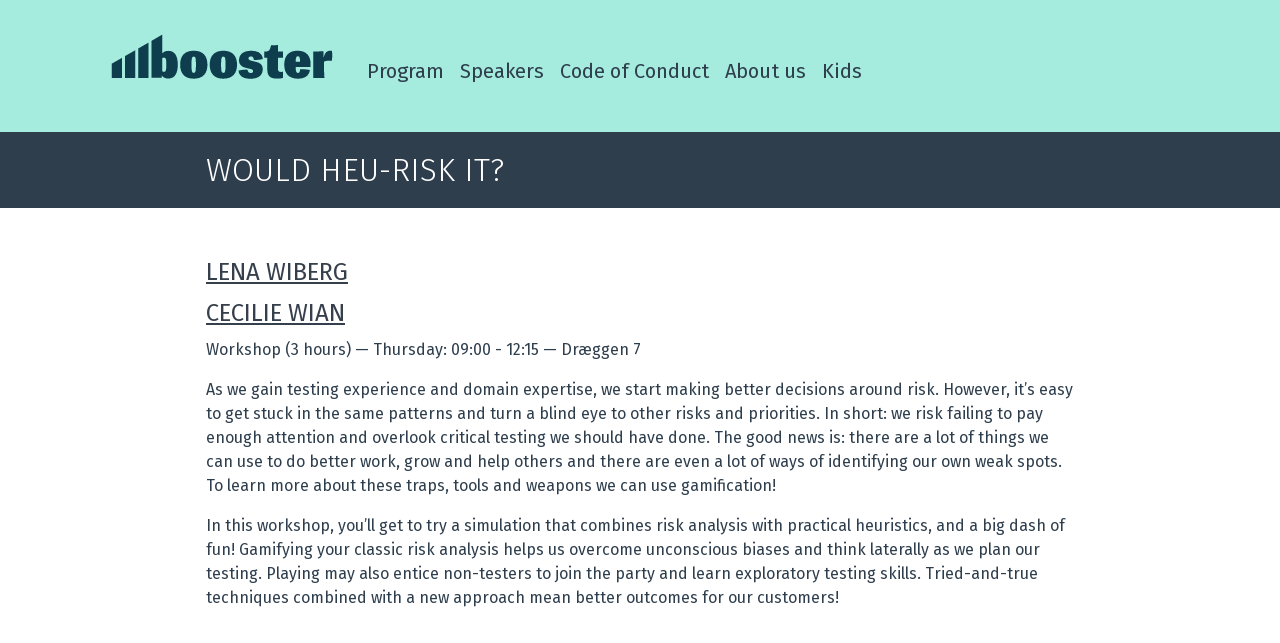

--- FILE ---
content_type: text/html
request_url: http://2022.boosterconf.no/talk/135-would-heu-risk-it/
body_size: 4332
content:
<!DOCTYPE html>
<html>
    <meta charset="utf-8">
    <meta http-equiv="X-UA-Compatible" content="IE=edge,chrome=1">
    
    <title>Would Heu-risk it? - Booster Conference 2022 Bergen</title>
    <meta name="title" content="Booster Conference 2022">
    <meta name="description" content="Booster Conference, The Software Conference for the Whole Team">

    <meta property="og:type" content="website">
    <meta property="og:url" content="https://2022.boosterconf.no/">
    <meta property="og:title" content="Booster Conference 2022">
    <meta property="og:description" content="Booster Conference, The Software Conference for the Whole Team">
    <meta property="og:image" content="https://2022.boosterconf.no/images/workshops.jpg">

    <meta property="twitter:card" content="summary_large_image">
    <meta property="twitter:url" content="https://2022.boosterconf.no/">
    <meta property="twitter:title" content="Booster Conference 2022">
    <meta property="twitter:description" content="Booster Conference, The Software Conference for the Whole Team">
    <meta property="twitter:image" content="https://2022.boosterconf.no/images/workshops.jpg">
    
    <link rel="stylesheet" href="/css/main.css?1679050055">
    <link href="/css/fontawesome/css/all.css" rel="stylesheet">
    <link rel="shortcut icon" href="/images/favicon.ico" type="image/x-icon">
    <body><header id="main-header" role="banner">
    <nav id="main-nav" role="navigation" aria-label="Main">
        <div id="booster-logo">
            <a tabindex="0" href="/"><img src="/images/booster_logo.svg"></a>
        </div>
        <input type="checkbox" id="main-menu-toggle" style="display: none;"/>
        <label for="main-menu-toggle" class="dropdown">
            <span class="hamburger">
                <span class="icon-bar top-bar"></span>
                <span class="icon-bar middle-bar"></span>
                <span class="icon-bar bottom-bar"></span>
            </span>
        </label>
        <ul class="main-menu">
            
                
                
                    <li class="nav-item"><a class="nav-link" href="/program/">Program</a></li>
                
                    <li class="nav-item"><a class="nav-link" href="/speaker/">Speakers</a></li>
                
                    <li class="nav-item"><a class="nav-link" href="/info/coc/">Code of Conduct</a></li>
                
                    <li class="nav-item"><a class="nav-link" href="/info/about/">About us</a></li>
                
                    <li class="nav-item"><a class="nav-link" href="/info/kids/">Kids</a></li>
                
            
        </ul>
    </nav>
  
  </header>
<div id="content" role="main">
<article class="inner">
  
    <div class="header-join">
      <h1>Would Heu-risk it?</h1>
    </div>

    
        
          
            <h4><a href="/speaker/lena-wiberg/">Lena Wiberg</a></h4>
          
        
    
        
          
            <h4><a href="/speaker/cecilie_wian/">Cecilie Wian</a></h4>
          
        
    

    <p>
        <span class="muted">Workshop (3 hours)</span>
        
        &mdash;
        <span class="muted">Thursday: 09:00 - 12:15</span>
        
        
        &mdash;
        <span class="muted">Dræggen 7</span>
        
    </p>

    
    <p>
    
    
    </p>
  
    <div class="description">
          <p>As we gain testing experience and domain expertise, we start making better decisions around risk. However, it’s easy to get stuck in the same patterns and turn a blind eye to other risks and priorities. In short: we risk failing to pay enough attention and overlook critical testing we should have done. The good news is: there are a lot of things  we can use to do better work, grow and help others and there are even a lot of ways of identifying our own weak spots. 
To learn more about these traps, tools and weapons we can use gamification!</p>
<p>In this workshop, you’ll get to try a simulation that combines risk analysis with practical heuristics, and a big dash of fun! Gamifying your classic risk analysis helps us overcome unconscious biases and think laterally as we plan our testing. Playing may also entice non-testers to join the party and learn exploratory testing skills. Tried-and-true techniques combined with a new approach mean better outcomes for our customers!</p>

    </div>
  
  
  </article>
  
        </div><div id="sponsor-area">
    
    <ul class="sponsorlogos">
        

            
                
                
                <li>
                    <a target="_blank" title="Itera" href="https://www.itera.com/no/">
                        <img
                            alt="Itera"
                            srcset="/partners/logos/Itera-logo-lobster_hu8b905ed1c4a0d797cfd4f389a3611732_27168_480x240_fit_box_2.png 2x,/partners/logos/Itera-logo-lobster_hu8b905ed1c4a0d797cfd4f389a3611732_27168_240x120_fit_box_2.png 1x"
                            src="/partners/logos/Itera-logo-lobster_hu8b905ed1c4a0d797cfd4f389a3611732_27168_240x120_fit_box_2.png"
                            width="240"
                            height="71">
                    </a>
                </li>
            
        

            
                
                
                <li>
                    <a target="_blank" title="Bouvet" href="https://www.bouvet.no/">
                        <img
                            alt="Bouvet"
                            srcset="/partners/logos/bouvet_huf006739c6fc7ce0739de9c0893011962_170246_480x240_fit_box_2.png 2x,/partners/logos/bouvet_huf006739c6fc7ce0739de9c0893011962_170246_240x120_fit_box_2.png 1x"
                            src="/partners/logos/bouvet_huf006739c6fc7ce0739de9c0893011962_170246_240x120_fit_box_2.png"
                            width="240"
                            height="116">
                    </a>
                </li>
            
        

            
                <li>
                    <a target="_blank" title="Capgemini" href="https://www.capgemini.com/">
                        <img
                            alt="Capgemini"
                            src="/partners/logos/capgemini.svg"
                            width="240"
                            height="120">
                    </a>
                </li>
            
        

            
                <li>
                    <a target="_blank" title="Computas" href="https://computas.com/">
                        <img
                            alt="Computas"
                            src="/partners/logos/computas.svg"
                            width="240"
                            height="120">
                    </a>
                </li>
            
        

            
                
                
                <li>
                    <a target="_blank" title="Dfind" href="https://www.dfindconsulting.no/">
                        <img
                            alt="Dfind"
                            srcset="/partners/logos/dfind_hu0aae17de412d186934b785c072f20cb1_19485_480x240_fit_box_2.png 2x,/partners/logos/dfind_hu0aae17de412d186934b785c072f20cb1_19485_240x120_fit_box_2.png 1x"
                            src="/partners/logos/dfind_hu0aae17de412d186934b785c072f20cb1_19485_240x120_fit_box_2.png"
                            width="240"
                            height="91">
                    </a>
                </li>
            
        

            
                
                
                <li>
                    <a target="_blank" title="logos/dnb.png" href="">
                        <img
                            alt="logos/dnb.png"
                            srcset="/partners/logos/dnb_hucaf14893bbbde5a83c08b6b34a0e54be_299183_480x240_fit_box_2.png 2x,/partners/logos/dnb_hucaf14893bbbde5a83c08b6b34a0e54be_299183_240x120_fit_box_2.png 1x"
                            src="/partners/logos/dnb_hucaf14893bbbde5a83c08b6b34a0e54be_299183_240x120_fit_box_2.png"
                            width="174"
                            height="120">
                    </a>
                </li>
            
        

            
                
                
                <li>
                    <a target="_blank" title="Eviny" href="https://www.eviny.no/">
                        <img
                            alt="Eviny"
                            srcset="/partners/logos/eviny_hu7e8684b7e90555e685ba0159b9ef73b7_257624_480x240_fit_box_2.png 2x,/partners/logos/eviny_hu7e8684b7e90555e685ba0159b9ef73b7_257624_240x120_fit_box_2.png 1x"
                            src="/partners/logos/eviny_hu7e8684b7e90555e685ba0159b9ef73b7_257624_240x120_fit_box_2.png"
                            width="236"
                            height="120">
                    </a>
                </li>
            
        

            
                
                
                <li>
                    <a target="_blank" title="Experis" href="https://www.experis.no/nb">
                        <img
                            alt="Experis"
                            srcset="/partners/logos/experis_hu9c757c4f9fa5424ff2b4ee08d125ac20_24333_480x240_fit_box_2.png 2x,/partners/logos/experis_hu9c757c4f9fa5424ff2b4ee08d125ac20_24333_240x120_fit_box_2.png 1x"
                            src="/partners/logos/experis_hu9c757c4f9fa5424ff2b4ee08d125ac20_24333_240x120_fit_box_2.png"
                            width="240"
                            height="88">
                    </a>
                </li>
            
        

            
                
                
                <li>
                    <a target="_blank" title="Frende" href="https://www.frende.no">
                        <img
                            alt="Frende"
                            srcset="/partners/logos/frende_hu90baaa8e97995ff69618247debf3e128_16511_480x240_fit_box_2.png 2x,/partners/logos/frende_hu90baaa8e97995ff69618247debf3e128_16511_240x120_fit_box_2.png 1x"
                            src="/partners/logos/frende_hu90baaa8e97995ff69618247debf3e128_16511_240x120_fit_box_2.png"
                            width="120"
                            height="120">
                    </a>
                </li>
            
        

            
                
                
                <li>
                    <a target="_blank" title="Helse Vest IKT" href="https://helse-vest-ikt.no/">
                        <img
                            alt="Helse Vest IKT"
                            srcset="/partners/logos/helse-vest-ikt_huc679169676ae0f8b5815f6d8ca96108f_8560_480x240_fit_box_2.png 2x,/partners/logos/helse-vest-ikt_huc679169676ae0f8b5815f6d8ca96108f_8560_240x120_fit_box_2.png 1x"
                            src="/partners/logos/helse-vest-ikt_huc679169676ae0f8b5815f6d8ca96108f_8560_240x120_fit_box_2.png"
                            width="240"
                            height="45">
                    </a>
                </li>
            
        

            
                
                
                <li>
                    <a target="_blank" title="Imove" href="https://imove.no/">
                        <img
                            alt="Imove"
                            srcset="/partners/logos/imove_hu3f0c9c8635f81023ef3c6dbf9f7998eb_38079_480x240_fit_box_2.png 2x,/partners/logos/imove_hu3f0c9c8635f81023ef3c6dbf9f7998eb_38079_240x120_fit_box_2.png 1x"
                            src="/partners/logos/imove_hu3f0c9c8635f81023ef3c6dbf9f7998eb_38079_240x120_fit_box_2.png"
                            width="240"
                            height="58">
                    </a>
                </li>
            
        

            
                
                
                <li>
                    <a target="_blank" title="Instech" href="https://www.instech.no/">
                        <img
                            alt="Instech"
                            srcset="/partners/logos/instech_hu07ee41bc2ccf64b9d3b8acaecb1cde01_60185_480x240_fit_box_2.png 2x,/partners/logos/instech_hu07ee41bc2ccf64b9d3b8acaecb1cde01_60185_240x120_fit_box_2.png 1x"
                            src="/partners/logos/instech_hu07ee41bc2ccf64b9d3b8acaecb1cde01_60185_240x120_fit_box_2.png"
                            width="240"
                            height="83">
                    </a>
                </li>
            
        

            
                
                
                <li>
                    <a target="_blank" title="Kantega" href="http://www.kantega.no">
                        <img
                            alt="Kantega"
                            srcset="/partners/logos/kantega2_hu09fa3d6e37668e8c06b318e82fc73c34_30046_480x240_fit_box_2.png 2x,/partners/logos/kantega2_hu09fa3d6e37668e8c06b318e82fc73c34_30046_240x120_fit_box_2.png 1x"
                            src="/partners/logos/kantega2_hu09fa3d6e37668e8c06b318e82fc73c34_30046_240x120_fit_box_2.png"
                            width="240"
                            height="100">
                    </a>
                </li>
            
        

            
                
                
                <li>
                    <a target="_blank" title="Knowit" href="http://www.knowit.no">
                        <img
                            alt="Knowit"
                            srcset="/partners/logos/knowit_hu72c9d25a96ea8d7888181549bac6252b_1823_480x240_fit_box_2.png 2x,/partners/logos/knowit_hu72c9d25a96ea8d7888181549bac6252b_1823_240x120_fit_box_2.png 1x"
                            src="/partners/logos/knowit_hu72c9d25a96ea8d7888181549bac6252b_1823_240x120_fit_box_2.png"
                            width="240"
                            height="54">
                    </a>
                </li>
            
        

            
                
                
                <li>
                    <a target="_blank" title="Kraftlauget" href="https://www.kraftlauget.no/">
                        <img
                            alt="Kraftlauget"
                            srcset="/partners/logos/kraftlauget_hu0f00bb8023234321bce2168304da6e00_83266_480x240_fit_box_2.png 2x,/partners/logos/kraftlauget_hu0f00bb8023234321bce2168304da6e00_83266_240x120_fit_box_2.png 1x"
                            src="/partners/logos/kraftlauget_hu0f00bb8023234321bce2168304da6e00_83266_240x120_fit_box_2.png"
                            width="180"
                            height="120">
                    </a>
                </li>
            
        

            
                
                
                <li>
                    <a target="_blank" title="Microsoft" href="https://www.microsoft.no/">
                        <img
                            alt="Microsoft"
                            srcset="/partners/logos/microsoft_hu42a94b0cf0a791b7060fd63dd86c146f_23657_480x240_fit_box_2.png 2x,/partners/logos/microsoft_hu42a94b0cf0a791b7060fd63dd86c146f_23657_240x120_fit_box_2.png 1x"
                            src="/partners/logos/microsoft_hu42a94b0cf0a791b7060fd63dd86c146f_23657_240x120_fit_box_2.png"
                            width="240"
                            height="51">
                    </a>
                </li>
            
        

            
                <li>
                    <a target="_blank" title="Miles" href="http://www.miles.no">
                        <img
                            alt="Miles"
                            src="/partners/logos/miles.svg"
                            width="240"
                            height="120">
                    </a>
                </li>
            
        

            
                
                
                <li>
                    <a target="_blank" title="Noria" href="https://www.noria.no/">
                        <img
                            alt="Noria"
                            srcset="/partners/logos/noria_hu25216e2e1efe30c752c761c66583d43c_48567_480x240_fit_box_2.png 2x,/partners/logos/noria_hu25216e2e1efe30c752c761c66583d43c_48567_240x120_fit_box_2.png 1x"
                            src="/partners/logos/noria_hu25216e2e1efe30c752c761c66583d43c_48567_240x120_fit_box_2.png"
                            width="240"
                            height="56">
                    </a>
                </li>
            
        

            
                
                
                <li>
                    <a target="_blank" title="Rainfall" href="http://www.rainfall.no">
                        <img
                            alt="Rainfall"
                            srcset="/partners/logos/rainfall_hu06d2b18c5d407509ba72be52321b93be_5879_480x240_fit_box_2.png 2x,/partners/logos/rainfall_hu06d2b18c5d407509ba72be52321b93be_5879_240x120_fit_box_2.png 1x"
                            src="/partners/logos/rainfall_hu06d2b18c5d407509ba72be52321b93be_5879_240x120_fit_box_2.png"
                            width="240"
                            height="69">
                    </a>
                </li>
            
        

            
                
                
                <li>
                    <a target="_blank" title="Sbanken" href="https://www.sbanken.no/">
                        <img
                            alt="Sbanken"
                            srcset="/partners/logos/sbanken_hu8d5985697f139b87d2e51d979ab68afd_10858_480x240_fit_box_2.png 2x,/partners/logos/sbanken_hu8d5985697f139b87d2e51d979ab68afd_10858_240x120_fit_box_2.png 1x"
                            src="/partners/logos/sbanken_hu8d5985697f139b87d2e51d979ab68afd_10858_240x120_fit_box_2.png"
                            width="240"
                            height="75">
                    </a>
                </li>
            
        

            
                
                
                <li>
                    <a target="_blank" title="ScaleAQ" href="https://www.scaleaq.no/">
                        <img
                            alt="ScaleAQ"
                            srcset="/partners/logos/scaleaq_hub01d6a911da4aef5313afbe3d9e7b429_19641_480x240_fit_box_2.png 2x,/partners/logos/scaleaq_hub01d6a911da4aef5313afbe3d9e7b429_19641_240x120_fit_box_2.png 1x"
                            src="/partners/logos/scaleaq_hub01d6a911da4aef5313afbe3d9e7b429_19641_240x120_fit_box_2.png"
                            width="240"
                            height="49">
                    </a>
                </li>
            
        

            
                
                
                <li>
                    <a target="_blank" title="Shortcut" href="https://www.shortcut.no/">
                        <img
                            alt="Shortcut"
                            srcset="/partners/logos/shortcut_hu3a3243873181ce2b2ee5108a2c7833e4_58592_480x240_fit_box_2.png 2x,/partners/logos/shortcut_hu3a3243873181ce2b2ee5108a2c7833e4_58592_240x120_fit_box_2.png 1x"
                            src="/partners/logos/shortcut_hu3a3243873181ce2b2ee5108a2c7833e4_58592_240x120_fit_box_2.png"
                            width="240"
                            height="43">
                    </a>
                </li>
            
        

            
                
                
                <li>
                    <a target="_blank" title="Sonat Consulting" href="http://www.sonat.no">
                        <img
                            alt="Sonat Consulting"
                            srcset="/partners/logos/sonat_hu48ec8020497a5fb6e4460df6e7a0fcef_20941_480x240_fit_box_2.png 2x,/partners/logos/sonat_hu48ec8020497a5fb6e4460df6e7a0fcef_20941_240x120_fit_box_2.png 1x"
                            src="/partners/logos/sonat_hu48ec8020497a5fb6e4460df6e7a0fcef_20941_240x120_fit_box_2.png"
                            width="240"
                            height="57">
                    </a>
                </li>
            
        

            
                
                
                <li>
                    <a target="_blank" title="Sopra Steria" href="https://www.soprasteria.no/">
                        <img
                            alt="Sopra Steria"
                            srcset="/partners/logos/soprasteria_hubb36a34abd1f032c5654da6b67546b6e_71107_480x240_fit_box_2.png 2x,/partners/logos/soprasteria_hubb36a34abd1f032c5654da6b67546b6e_71107_240x120_fit_box_2.png 1x"
                            src="/partners/logos/soprasteria_hubb36a34abd1f032c5654da6b67546b6e_71107_240x120_fit_box_2.png"
                            width="240"
                            height="32">
                    </a>
                </li>
            
        

            
                
                
                <li>
                    <a target="_blank" title="Sparebanken Vest" href="https://www.spv.no/">
                        <img
                            alt="Sparebanken Vest"
                            srcset="/partners/logos/spv_hu1a59fed4dad31849bd1f6ae087262cef_16252_480x240_fit_box_2.png 2x,/partners/logos/spv_hu1a59fed4dad31849bd1f6ae087262cef_16252_240x120_fit_box_2.png 1x"
                            src="/partners/logos/spv_hu1a59fed4dad31849bd1f6ae087262cef_16252_240x120_fit_box_2.png"
                            width="240"
                            height="47">
                    </a>
                </li>
            
        

            
                <li>
                    <a target="_blank" title="Stacc" href="#ZgotmplZ">
                        <img
                            alt="Stacc"
                            src="/partners/logos/stacc.svg"
                            width="240"
                            height="120">
                    </a>
                </li>
            
        

            
                
                
                <li>
                    <a target="_blank" title="Tryg" href="https://www.tryg.no/">
                        <img
                            alt="Tryg"
                            srcset="/partners/logos/tryg_hua50f96a51e752e522ccb17bd14fb058f_12761_480x240_fit_box_2.png 2x,/partners/logos/tryg_hua50f96a51e752e522ccb17bd14fb058f_12761_240x120_fit_box_2.png 1x"
                            src="/partners/logos/tryg_hua50f96a51e752e522ccb17bd14fb058f_12761_240x120_fit_box_2.png"
                            width="240"
                            height="103">
                    </a>
                </li>
            
        

            
                <li>
                    <a target="_blank" title="TV2" href="https://www.tv2.no/">
                        <img
                            alt="TV2"
                            src="/partners/logos/tv2.svg"
                            width="240"
                            height="120">
                    </a>
                </li>
            
        

            
                <li>
                    <a target="_blank" title="Ulriken" href="https://www.uc.no/nb/">
                        <img
                            alt="Ulriken"
                            src="/partners/logos/ulriken.svg"
                            width="240"
                            height="120">
                    </a>
                </li>
            
        

            
                
                
                <li>
                    <a target="_blank" title="Variant" href="https://www.variant.no/">
                        <img
                            alt="Variant"
                            srcset="/partners/logos/variant_hub9c027c86496fb5a5952264985b88664_57116_480x240_fit_box_2.png 2x,/partners/logos/variant_hub9c027c86496fb5a5952264985b88664_57116_240x120_fit_box_2.png 1x"
                            src="/partners/logos/variant_hub9c027c86496fb5a5952264985b88664_57116_240x120_fit_box_2.png"
                            width="240"
                            height="51">
                    </a>
                </li>
            
        

            
                
                
                <li>
                    <a target="_blank" title="Visma Real Estate AS" href="https://www.visma.no/bransjelosninger/eiendomsmegling/">
                        <img
                            alt="Visma Real Estate AS"
                            srcset="/partners/logos/visma_hu6581d443cde955e731a12d4e00ab33cd_28747_480x240_fit_box_2.png 2x,/partners/logos/visma_hu6581d443cde955e731a12d4e00ab33cd_28747_240x120_fit_box_2.png 1x"
                            src="/partners/logos/visma_hu6581d443cde955e731a12d4e00ab33cd_28747_240x120_fit_box_2.png"
                            width="240"
                            height="68">
                    </a>
                </li>
            
        

            
                <li>
                    <a target="_blank" title="Vizrt" href="https://www.vizrt.com/">
                        <img
                            alt="Vizrt"
                            src="/partners/logos/vizrt.svg"
                            width="240"
                            height="120">
                    </a>
                </li>
            
        
      </ul>
    <p><a class="nav-link" href="/info/become-a-partner/">Become one of our partners!</a></p>
</div>
<footer>
    <h2 id="footer-text">You are awesome.<br>Hope to see you soon!</h2>
    <p>Looking down here for our organisational info? We are <a href="https://w2.brreg.no/enhet/sok/detalj.jsp?orgnr=997448243">Foreningen Boosterkonferansen (org.nr. 997 448 243)</a>.</p>
</footer></body>

    <script src="/js/main.js?1679050055"></script>
</html>


--- FILE ---
content_type: text/css
request_url: http://2022.boosterconf.no/css/main.css?1679050055
body_size: 13030
content:
@import url('https://fonts.googleapis.com/css2?family=Fira+Sans:ital,wght@0,100;0,200;0,300;0,400;0,500;0,600;0,700;0,800;0,900;1,100;1,200;1,300;1,400;1,500;1,600;1,700;1,800;1,900&display=swap');

/* General styles */

* {
    box-sizing: border-box;
    padding: 0; margin: 0;
}
body {
    font-family: "Fira Sans", sans-serif;
    color: #2E3E4D;
    line-height: 1.5;
}

.img-superfluid {
    width: 100%;
}

h1, h2, h3, h4, h5 {
    text-transform: uppercase;
    margin-bottom: 0.5rem;
    line-height: 1.4;
    font-weight: normal
}

h1 {
    font-size: 2rem;
}
h2 {
    font-size: 2rem;
    font-weight:normal;
}

h3 {
    font-size: 1.75rem;
    font-weight:normal;
}

h4 {
    font-size: 1.5rem;
}
h5 {
    font-size: 1.25rem;
}

p {
    margin-top: 0;
    margin-bottom: 1rem;
}

a {
    color: #36404D;
}

/* Header / Menu */

header#main-header {
    background-color: #A5ECDE;
}

#main-nav { /* flex container */
    display: flex;
    margin: 0 auto;
    max-width: 1150px;
    padding: 1rem 1.5rem;
    align-items: center;
}

#booster-logo {
    width: 270px;
}

.main-menu {
    height: 40px;
    display: flex;
    flex-direction: row;
    justify-content: space-around;
    list-style-type: none;
    align-items: baseline;
}

.main-menu .nav-item {

}
    .main-menu .nav-item.current {
        font-weight: 500;
        border-bottom: 3px solid #DD9B77;
    }

.main-menu .nav-item a {
    display: block;
    padding: 5px 8px;
    line-height: 40px;
    font-size: 20px;
    color: #2E3E4D;
    text-decoration: none;
}

.description img {
    width: 100%;
}

/* Footer with partners */
#sponsor-area {
    background-color: #F2F2F2;
    margin-top: 10px;
    padding: 4rem 2rem;
    text-align: center;
}

    #sponsor-area .sponsorlogos {
        width: 80%;
        margin: 0 auto;
        display: flex;
        list-style: none;
        flex-wrap: wrap;
        justify-content: space-around;
        align-items: center;
        margin-bottom: 1rem;
        
    }
        #sponsor-area .sponsorlogos li {
            flex-basis: 25%;
            margin-top: 15px;
            margin-bottom: 15px;
            padding: 0px 20px 0px 20px;
        }

footer {
    height: 350px;
    background-color: #2E3E4D;
    position: relative;
    text-align: center;
    padding-top: 100px;
}
    footer h2 {
        font-size: 34px;
        color: white;
        text-transform: none;
    }

    footer p {
        color: white;
    }

    footer a {
        color: white;
    }

/* Article styles */

article {
    padding-bottom: 3rem;
}

    article > * {
        max-width: 900px;
        margin-left: auto;
        margin-right: auto;
        padding: 0 1rem;
    }
    article .header-join, article .program-header-join {
        max-width: 100% !important;
        background: #2E3E4D;
        margin-bottom: 3rem;
    }
        article .header-join h1 {
            max-width: 900px;
            margin: 0 auto;
            padding: 1rem 1rem;
            color: white;
            font-weight: 300;
        }
        article .program-header-join h1 {
            max-width: 1200px;
            margin: 0 auto;
            padding: 1rem 1rem;
            color: white;
            font-weight: 300;
        }
    article h4 {
        font-weight: 400;
    }

    /* This is done to make map have a relative height based on the width. This is done to make it responsive */
    article .map {
        position: relative;
        max-width: 900px;
        padding-bottom: 40%;
    }
        article .map iframe {
            position: absolute;
            top: 0;
            bottom: 0;
            left: 0;
            width: 100%;
            height: 100%;
            border: 0;
        }
/* Organizers styling */
#organizers {
    display:flex;
    flex-flow: row wrap;
    justify-content: space-around;
    align-items: flex-start;
    list-style: none;
}

    #organizers .organizer {
        flex-basis: 33%;
        margin-bottom: 1rem;
    }
        #organizers .organizer img {
            max-width: 200px;
        }
        #organizers .organizer .name {
            display: block;
            font-weight: 400;
        }
        #organizers .organizer .twitter-handle {
            display: block;
            font-weight: 400;
        }
/* Front styling */
.rocket {
    height: 80%;
    position: relative;
    background-color: #A5ECDE;
    background-size: 100% auto;
    background-repeat: no-repeat;
    background-position: center 100px;
    overflow: hidden;
}
    .rocket .middle-of-image {
        width: 70%;
        max-width: 900px;
        color: #2E3E4D;
        margin: auto;
        margin-bottom: 10%;
    }
        .rocket .middle-of-image h1 {
            font-size: 48px;
            font-weight: 300;
            text-align: center;
        }
        .rocket .middle-of-image .dates-location {
            margin-top: 50px;
        }
        .rocket .middle-of-image .dates-location .font-page-conference-dates {
        
            font-size: 30px;
        
        }
        .rocket .middle-of-image .dates-location .front-page-location {
            font-size: 20px;
        }
        .rocket .middle-of-image .dates-location span {
        
            display: block;
            letter-spacing: 1px;
            text-transform: uppercase;
            text-align: center;
        
        }
        .rocket .middle-of-image .dates-location {
            margin-top: 50px;
        }
    .rocket .bottom-image {
        position: absolute;
        bottom: 0;
        padding: 0 10px;
    }
        .rocket .bottom-image .img-superfluid {
            width: 100%;
            height: auto;
            display: block;
        }

.call-to-action {
    padding: 3em 0;
    background: #F2F2F2;
    text-align: center;
}

.call-to-action__link {
    font-size: 1.5rem;
    color: #E25554;
    text-decoration: underline;
    font-weight: bold;
}

.call-to-action__link:hover {
    color: #2E3E4D;
}

.imagetron-2 {
    display: flex;
    flex-direction: column;
    padding: 80px;

    color: white;
    background-size: cover;
    background-repeat: no-repeat;
    background-position: center;
    text-align: center;
}

.image-n-contents {
    display: grid;
    grid-template-columns: 1fr 1fr;
    grid-auto-flow: dense;
}

.image-n-contents__content {
    align-self: center;
    padding: 40px;
}

.image-n-contents__content:nth-of-type(2n) {
    grid-column: 2;
}

.image-n-contents__image:nth-of-type(2n) {
    grid-column: 1;
}

@media (max-width: 720px) {
    /* Desktop-menu */
    #main-nav {
        flex-direction: column;
    }
    .main-menu {
        flex-direction: column;
        background-color: white;
    }
    #booster-logo {
        width: 170px;
    }
    .imagetron-2 {
        padding: 30px;
    }
    .image-n-contents {
        display: block;
    }
    .image-n-contents__content {
        padding: 30px;
    }
}

.program {
 max-width:1200px;
 margin:auto;
}

.program .author {
 display: block;
 font-size:14px !important
}
.program .volunteer {
 font-size:12px !important
}
.program header.time {
 padding:1rem 1rem
}
.program .nav-tabs li a {
 background-color:transparent;
 color:#2E3E4D
}
.program .nav-tabs li.active a {
 background-color:#d3d1cb
}
.program .nav-tabs li a:hover {
 background-color:#F6AB6F
}
.program .lightning-talk-slot .single-talk .talk {
 background-color:#F2F2F2
}
.program .lightning-talk-slot .single-talk:nth-child(2n) .talk {
 background-color:#E5E5E5
}
.program .workshop-slot .period {
 background-color:#F2F2F2
}
.program .workshop-slot .period:nth-child(2n) {
 background-color:#E5E5E5
}
.program .plenary-slot {
 background-color:#F2F2F2
}
.program .plenary-slot:nth-child(2n) {
 background-color:#E5E5E5
}
.program .period header {
 background-color:#2E3E4D;
 color:#ffffff;
 padding:3px 5px
}
.program .period .location {
 color:#ffffff;
}
.program .period header.time {
 border-bottom:none;
 color:#757470;
 background-color:#f2f0e6;
 font-weight:bold;
 font-size:18px;
 padding:5px
}
.program .period .slot {
 line-height:1.2em
}
.program .period .slot .talk {
 font-size:14px;
 padding:1rem 1rem;
 font-weight:normal;
 display:block
}
.program .period .slot .talk .author {
 color:#2E3E4D;
 font-style:italic
}
.program .period .slot .talk .description {
 display:none;
 padding:5px 0;
 color:#2E3E4D
}
.program .period .slot .talk .description p {
 margin-bottom:10px
}
.program .period .plenary-type {
 padding:5px 10px 5px 10px
}
.program header.break,
.program header.break .location {
 background-color:#A5ECDE;
 color:#2E3E4D;
 margin-bottom: 16px;
}
.program .period>header {
 padding:1rem 1rem
}
.program .period>header>span> a {
 color: inherit;
}
.program h2 {
 padding:1rem 1rem 1rem 1rem;
 margin-bottom:0
}

.program .day1,
.program .day2,
.program .day3 {
    margin-top: 3rem;
}

.program h3,
.program h4,
.program h5 {
 font-family:"Siri Core", 'Lucida Sans Unicode', 'Lucida Sans', Verdana, sans-serif;
 font-weight:bold;
 font-size:14px;
 text-transform:none;
 font-style:normal;
 color:#2E3E4D;
 margin-bottom:2px
}
.program .program-column h3 {
 line-height:1
}
.program .lightning-talk h3 {
 line-height:1
}
.program .slot a,
.program section.period a, .program section.period a {
 color:#757470
}

.program .follow-me {
 padding:1rem 1rem;
 background:#2E3E4D;
 color:white
}
.program .location-small {
 margin-top:7px;
 color:#2E3E4D;
 text-transform:uppercase;
 font-size:13px
}
.program .follow-wrapper .time {
 padding:1rem 1rem
}
.program .lightning-talk-header {
    margin-bottom: 16px;
}
.program .lightning-talk.period header {
 background-color:#A5ECDE
}
.program .lightning-talk.period header .location {
 color:#2E3E4D
}
.program .lightning-sections {
    margin-bottom: 16px;
}
.program .presentations-header {
    margin-bottom: 16px;
}
.program .period.program-column {
    margin-bottom: 16px;
}

.speakers-body .speaker {
    background-color: #F2F2F2;
    display: inline-block;
    display: -webkit-flex;
    display: flex;
    padding-bottom: 0px;
    padding-top: 0px;
    margin-top: 1rem;
}
    .speakers-body .speaker .left {
        width: 100%;
        flex: 0 0 50%;
    }
        .speakers-body .speaker .left .speaker-image {
            display: block;
            margin-left: 1rem;
            margin-right: 2rem;
            margin-top: 50px;
            margin-bottom: 50px;
        }
.speakers-body .speaker .right {
    margin-top: 50px;
    flex: 0 0 50%;
}

    .speakers-body .speaker .right .speaker-bio p {
        padding-right: 4rem;
    }

@media (min-width: 1200px) {
    .follow-wrapper {
     margin-bottom:1rem
    }
    .break {
     margin-top:1rem
    }
    header.time {
     background-color:transparent
    }
    .talk:hover {
     cursor:pointer;
     background-color:#e2e0d9
    }
    .program-column {
     width:400px;
     float:left;
     margin-left:10px
    }
    .lightning-sections {
     display:-webkit-box;
     display:-moz-box;
     display:-ms-flexbox;
     display:-webkit-flex;
     display:flex;
     -webkit-flex-flow:row
    }
    .workshop-slot {
     display:-webkit-box;
     display:-moz-box;
     display:-ms-flexbox;
     display:-webkit-flex;
     display:flex;
     -webkit-flex-flow:row
    }
    .lightning-talk header {
     font-size:110%
    }
    .lightning-talk-slot .author,
    .plenary-type .author {
     font-size:larger
    }
    .program-column:first-of-type {
     margin-left:0
    }
    .program-column header {
     display:block
    }
    .program-column .talk {
     min-height:100px
    }
    .lightning-talk {
     width:400px;
     float:left;
     margin-left:30px
    }
    .lightning-talk:first-of-type {
     margin-left:0
    }
    .location-small {
     display:none
    }
   }

   .kids-intro {
        text-align: center;
   }

   .kids-program {
       display: flex;
       flex-flow: row wrap;
       gap: 20px;
   }
   .kids-program .kids-course {
       flex: 40%;
   }
   @media (min-width: 768px) and (max-width: 978px) {
    .location-small {
     display:block
    }
    .program-column:first-of-type,
    .program-column-8:first-of-type {
     margin-left:0
    }
    .program-column header,
    .program-column-8 header {
     display:none
    }
    .program header.time {
     display:block;
     padding:5px;
     background-color:#2E3E4D;
     color:#ffffff;
     margin:0
    }
   }
   @media (max-width: 767px) {
    .program a {
     text-decoration:none
    }
    .location-small {
     display:block
    }
    .program-column:first-of-type,
    .program-column-8:first-of-type {
     margin-left:0
    }
    .program-column header {
     display:none
    }
    .program header.time {
     display:block;
     background-color:#2E3E4D;
     color:#ffffff;
     margin:0
    }
    .follow-me.fixed {
     position:fixed;
     top:0;
     width:100%;
     box-sizing:border-box;
     z-index:2
    }
    .follow-me.fixed.absolute {
     position:absolute;
     z-index:2
    }
    .program .follow-wrapper {
     margin-bottom:0
    }
   }


--- FILE ---
content_type: image/svg+xml
request_url: http://2022.boosterconf.no/partners/logos/vizrt.svg
body_size: 1358
content:
<?xml version="1.0" encoding="UTF-8"?>
<!-- Generator: Adobe Illustrator 21.0.2, SVG Export Plug-In . SVG Version: 6.00 Build 0)  -->
<svg version="1.1" id="Layer_1" xmlns="http://www.w3.org/2000/svg" xmlns:xlink="http://www.w3.org/1999/xlink" x="0px" y="0px" viewBox="0 0 595.3 368.5" style="enable-background:new 0 0 595.3 368.5;" xml:space="preserve">
<style type="text/css">
	.st0{fill-rule:evenodd;clip-rule:evenodd;fill:#F6861F;}
</style>
<g>
	<g>
		<path class="st0" d="M158.3,137.3l-26.5,75l-26.2-75H78.2l41.2,109.6h23.4l42-109.6H158.3z"/>
		<path class="st0" d="M210.5,137.4V247h24.5V137.4H210.5z"/>
		<path class="st0" d="M266.5,137.4l0,22.4h46.1L265.3,230v16.9h77.9v-22.2h-47.4l46.4-69.7v-17.6H266.5z"/>
		<path class="st0" d="M398.7,137.4c-7.1,0-12.6,1.1-18.2,6.7c-5.3,5.3-8,11.8-8,19.4v83.3h24.4v-79.6c0-2.1,0.7-3.8,2.2-5.3    c1.2-1.2,4.1-2.2,6.6-2.2h20.4v-22.4H398.7z"/>
		<path class="st0" d="M450,104.1V220c0,7.4,2.6,13.8,7.9,19.1c5.5,5.5,10.8,7.8,17.8,7.8h26.9v-22.1h-20.1c-2,0-3.7-0.7-5.1-2.1    c-1.4-1.5-2.1-3.1-2.1-5.1v-57.7h27.3v-22.3h-27.3v-33.3H450z"/>
	</g>
	<g>
		<g>
			<path class="st0" d="M14.2,184.1c0,65,21.9,125,58.9,172.9l8.8-25.9c-26-38-42.2-83.2-44.9-132L14.2,184.1z"/>
		</g>
		<g>
			<path class="st0" d="M581.1,184.3c0.1-65-21.9-125-58.9-172.9l-8.8,25.8c26,38,42.2,83.3,44.9,132L581.1,184.3z"/>
		</g>
	</g>
</g>
</svg>

--- FILE ---
content_type: image/svg+xml
request_url: http://2022.boosterconf.no/partners/logos/ulriken.svg
body_size: 3341
content:
<?xml version="1.0" encoding="utf-8"?>
<!-- Generator: Adobe Illustrator 24.1.3, SVG Export Plug-In . SVG Version: 6.00 Build 0)  -->
<svg version="1.1" id="Layer_1" xmlns="http://www.w3.org/2000/svg" xmlns:xlink="http://www.w3.org/1999/xlink" x="0px" y="0px"
	 viewBox="0 0 1920 392" style="enable-background:new 0 0 1920 392;" xml:space="preserve">
<style type="text/css">
	.st0{fill:#32003C;}
</style>
<g>
	<path class="st0" d="M578.6,377.8c-47.2,0-70.2-25.1-70.2-76.7v-230c0-6.1-2.7-8.8-8.8-8.8h-23.8V14.1h50.9
		c24,0,34.7,10.7,34.7,34.7l0.8,249.3c0,24.6,7,34.1,25,34.1c7.9,0,13.4-0.5,13.5-0.5l2.6-0.2l-0.6,45.2l-2.1,0.2
		C600.5,376.8,590.2,377.8,578.6,377.8z"/>
</g>
<g>
	<path class="st0" d="M967.9,378c-47.2,0-70.2-25.1-70.2-76.7V175.8c0-6.1-2.7-8.8-8.8-8.8H865v-53.4H916c24,0,34.7,10.7,34.7,34.7
		l0.8,149.9c0,24.6,7,34.1,25,34.1c7.9,0,13.4-0.5,13.5-0.5l2.6-0.2l-0.6,45.2l-2.1,0.2C989.8,377,979.5,378,967.9,378z"/>
</g>
<g>
	<path class="st0" d="M762.8,377h-119v-48.2h23.8c6.1,0,8.8-2.7,8.8-8.8V171.2c0-6.1-2.7-8.8-8.8-8.8h-23.1v-46.8h49.8
		c23.8,0,35.3,10.6,35.3,32.3v16.2c0,1.9,0,3.6-0.1,5.3c15.5-35.4,44.9-56.9,79-56.9c6.7,0,13.3,1,13.5,1l2,0.3v53.6l-2.8-0.7
		c-0.1,0-6.5-1.5-14.2-1.5c-31.5,0-58.9,23.1-69.9,58.8c-4.3,14-7,32.8-7,49.2V320c0,6.1,2.7,8.8,8.8,8.8h23.8V377z"/>
</g>
<g>
	<path class="st0" d="M919.1,77.1c-17.6,0-31.9-14.3-31.9-32c0-17.6,14.3-31.9,31.9-31.9c17.6,0,31.9,14.3,31.9,31.9
		C951,62.8,936.7,77.1,919.1,77.1z"/>
</g>
<g>
	<path class="st0" d="M1291.3,377.1h-36.7c-24.8,0-33.2-4.7-44.7-25l-46.7-86.3c-4.8-8.4-15-9.4-23.3-9.4h-18.1l-0.2,63.8
		c0,6.1,2.7,8.8,8.8,8.8h23.8V377h-119v-48.2h23.8c6.1,0,8.8-2.7,8.8-8.8l0-250.4c0-6.1-2.7-8.8-8.8-8.8h-23.1V14.1h51.1
		c19.2,0,34.8,15.6,34.8,34.8V210h20.5c6.4,0,18.2-1.3,25.1-10.3l60-84.2h62.1l-72.2,99.1c-7.9,10.7-14.1,16-17.4,18.3
		c3.5,2.3,9.6,7.5,15.6,18.8l38.1,69.5c3.6,7.1,7.6,8.9,19.8,8.9h18.1V377.1z"/>
</g>
<g>
	<path class="st0" d="M1449.4,383.2c-80.5,0-138.9-57.6-138.9-136.9c0-80.6,54-136.9,131.3-136.9c34.8,0,63.9,12.5,84.1,36
		c18.6,21.7,28.9,52.5,28.9,86.6c0,6.7-1.5,20-1.5,20.6l-0.2,2.1h-186.9c4.3,56,45.9,81.1,85.9,81.1c42.7,0,73.2-29,73.5-29.3l2.1-2
		l23.8,39.1l-1.3,1.3C1549.6,345.4,1510.6,383.2,1449.4,383.2z M1368.4,214.1h130.8c-2.2-37-24.8-60.8-58-60.8
		C1403.9,153.2,1376.2,176.5,1368.4,214.1z"/>
</g>
<g>
	<path class="st0" d="M1902,377.8h-58.1c-24.1,0-34.8-10.7-34.8-34.8V222.2c0-37.3-7.8-62.1-45.9-62.1c-37.8,0-68.8,24-79,61.2
		c-3.1,8.9-4.5,19.3-4.5,33.9l0,87.8c0,24.1-10.7,34.8-34.8,34.8h-58.1V331h30.1c6.1,0,8.8-2.7,8.8-8.8l-0.8-125.6
		c0-24.6-7-34.1-25-34.1c-7.9,0-13.4,0.5-13.5,0.5l-2.6,0.2l0.6-45.2l2.1-0.2c0.1,0,10.4-1,22-1c37.9,0,60,16,67.4,49
		c10.3-18.6,38-55.7,96.3-55.7c61,0,90.7,33,90.7,100.8v111.2c0,6.1,2.7,8.8,8.8,8.8h30.1V377.8z"/>
</g>
<g>
	<path class="st0" d="M199,383.2c-85.5,0-128.9-46.5-128.9-138.2V71.1c0-6.1-2.7-8.9-8.9-8.9h-44V14h79.1
		c24.1,0,34.8,10.7,34.8,34.9l-0.2,74.2V233c0,81.5,33.4,95,69.5,95c46.9,0,86.5-27.5,108.7-75.3c3.1-7.9,5.4-15.5,6.5-21.4
		c1.9-10.5,2.3-45.7,2.3-56.3l0.3-99.2c1.2-43.2,37-62.9,70.3-62.9c11.6,0,44.8,1,45.1,1l2.2,0.1l0.6,48.2l-2.4,0
		c-0.2,0-24.1-0.5-32.1-0.5c-18,0-25,9.6-25,34.2l0.8,201.6c0,24.6,7,34.2,25,34.2c8,0,31.8-0.5,32.1-0.5l2.4,0l-0.6,47l-2.2,0.1
		c-0.3,0-31.1,1-42.6,1c-58.7,0-70.7-33.4-74.5-58.4l-0.1-0.7C288.7,359.7,245,383.2,199,383.2z"/>
</g>
</svg>


--- FILE ---
content_type: image/svg+xml
request_url: http://2022.boosterconf.no/partners/logos/stacc.svg
body_size: 5130
content:
<svg width="170" height="55" viewBox="0 0 170 55" fill="none" xmlns="http://www.w3.org/2000/svg">
<path fill-rule="evenodd" clip-rule="evenodd" d="M27.1106 3L48.2214 15.4153V40.1636L27.1106 52.5789L6 40.1636V15.4153L27.1106 3ZM9.4834 38.1861V30.8266L25.3687 40.1642V47.5284L9.4834 38.1861ZM25.3687 36.1385L9.4834 26.8009V19.4412L25.3687 28.7789V36.1385ZM28.8521 47.5287V28.7796L35.0564 25.1326V43.8799L28.8521 47.5287ZM38.5398 41.8313L44.738 38.1861V19.4417L38.5398 23.085V41.8313ZM33.3755 10.7105L27.1106 7.02612L11.1648 16.404L17.4272 20.0851L33.3755 10.7105ZM36.7988 12.7238L20.8516 22.0979L27.1111 25.7773L43.0569 16.4042L36.7988 12.7238Z" fill="#D44235"/>
<path d="M70.0036 38.6829C68.3702 38.6829 66.7745 38.4615 65.2165 38.0187C63.6585 37.5759 62.4146 37.0159 61.4849 36.3387L63.2941 32.627C64.1988 33.2522 65.2793 33.7601 66.5358 34.1508C67.8174 34.5154 69.0738 34.6978 70.3051 34.6978C73.1196 34.6978 74.5268 33.9294 74.5268 32.3926C74.5268 31.6633 74.1624 31.1554 73.4337 30.8689C72.7301 30.5824 71.5867 30.3089 70.0036 30.0484C68.3451 29.7879 66.9881 29.4884 65.9327 29.1498C64.9024 28.8112 63.9978 28.2251 63.2188 27.3916C62.4649 26.5321 62.088 25.347 62.088 23.8362C62.088 21.8567 62.8795 20.2808 64.4626 19.1087C66.0709 17.9106 68.232 17.3115 70.9459 17.3115C72.328 17.3115 73.7101 17.4808 75.0922 17.8194C76.4743 18.132 77.6051 18.5618 78.4846 19.1087L76.6753 22.8204C74.9665 21.7785 73.0442 21.2576 70.9082 21.2576C69.5261 21.2576 68.4707 21.479 67.742 21.9218C67.0384 22.3385 66.6866 22.8986 66.6866 23.6018C66.6866 24.3832 67.0635 24.9432 67.8174 25.2818C68.5963 25.5944 69.79 25.8939 71.3982 26.1804C73.0065 26.4409 74.3257 26.7405 75.356 27.0791C76.3863 27.4177 77.2658 27.9907 77.9946 28.7982C78.7484 29.6056 79.1254 30.7517 79.1254 32.2363C79.1254 34.1898 78.3087 35.7526 76.6753 36.9248C75.0419 38.0969 72.818 38.6829 70.0036 38.6829Z" fill="#2B2B2B"/>
<path d="M94.491 37.2764C93.9382 37.7452 93.2597 38.0969 92.4556 38.3313C91.6766 38.5657 90.8473 38.6829 89.9678 38.6829C87.7565 38.6829 86.0477 38.0838 84.8415 36.8857C83.6353 35.6875 83.0322 33.9424 83.0322 31.6503V12.9357H87.7439V17.7022H93.1341V21.6092H87.7439V31.5331C87.7439 32.5489 87.9826 33.3303 88.4601 33.8773C88.9627 34.3982 89.6537 34.6587 90.5332 34.6587C91.5886 34.6587 92.4681 34.3722 93.1717 33.7991L94.491 37.2764Z" fill="#2B2B2B"/>
<path d="M117.399 17.5459V38.4094H112.913V35.7136C112.134 36.7034 111.167 37.4457 110.011 37.9406C108.88 38.4355 107.624 38.6829 106.242 38.6829C104.282 38.6829 102.523 38.2401 100.965 37.3545C99.4317 36.4689 98.2255 35.2187 97.346 33.6038C96.4916 31.9889 96.0644 30.1135 96.0644 27.9777C96.0644 25.8418 96.4916 23.9795 97.346 22.3906C98.2255 20.7757 99.4317 19.5255 100.965 18.6399C102.523 17.7543 104.282 17.3115 106.242 17.3115C107.548 17.3115 108.742 17.5459 109.823 18.0148C110.928 18.4836 111.883 19.1739 112.687 20.0855V17.5459H117.399ZM106.769 34.5024C108.503 34.5024 109.936 33.9033 111.066 32.7052C112.197 31.507 112.763 29.9312 112.763 27.9777C112.763 26.0242 112.197 24.4483 111.066 23.2502C109.936 22.052 108.503 21.453 106.769 21.453C105.035 21.453 103.603 22.052 102.472 23.2502C101.367 24.4483 100.814 26.0242 100.814 27.9777C100.814 29.9312 101.367 31.507 102.472 32.7052C103.603 33.9033 105.035 34.5024 106.769 34.5024Z" fill="#2B2B2B"/>
<path d="M132.798 38.6829C130.713 38.6829 128.841 38.2271 127.182 37.3155C125.524 36.4038 124.229 35.1405 123.3 33.5256C122.37 31.8847 121.905 30.0354 121.905 27.9777C121.905 25.92 122.37 24.0837 123.3 22.4688C124.229 20.8539 125.511 19.5906 127.144 18.679C128.803 17.7673 130.688 17.3115 132.798 17.3115C134.784 17.3115 136.517 17.7283 138 18.5618C139.508 19.3953 140.639 20.5934 141.392 22.1562L137.774 24.3441C137.196 23.3804 136.467 22.6641 135.588 22.1953C134.733 21.7004 133.791 21.453 132.761 21.453C131.002 21.453 129.544 22.052 128.388 23.2502C127.232 24.4223 126.654 25.9981 126.654 27.9777C126.654 29.9572 127.22 31.5461 128.351 32.7442C129.507 33.9163 130.977 34.5024 132.761 34.5024C133.791 34.5024 134.733 34.268 135.588 33.7991C136.467 33.3042 137.196 32.5749 137.774 31.6112L141.392 33.7991C140.613 35.3619 139.47 36.5731 137.962 37.4327C136.48 38.2662 134.758 38.6829 132.798 38.6829Z" fill="#2B2B2B"/>
<path d="M154.406 38.6829C152.32 38.6829 150.448 38.2271 148.79 37.3155C147.131 36.4038 145.837 35.1405 144.907 33.5256C143.977 31.8847 143.512 30.0354 143.512 27.9777C143.512 25.92 143.977 24.0837 144.907 22.4688C145.837 20.8539 147.118 19.5906 148.752 18.679C150.41 17.7673 152.295 17.3115 154.406 17.3115C156.391 17.3115 158.125 17.7283 159.608 18.5618C161.115 19.3953 162.246 20.5934 163 22.1562L159.381 24.3441C158.803 23.3804 158.075 22.6641 157.195 22.1953C156.341 21.7004 155.398 21.453 154.368 21.453C152.609 21.453 151.152 22.052 149.996 23.2502C148.84 24.4223 148.262 25.9981 148.262 27.9777C148.262 29.9572 148.827 31.5461 149.958 32.7442C151.114 33.9163 152.584 34.5024 154.368 34.5024C155.398 34.5024 156.341 34.268 157.195 33.7991C158.075 33.3042 158.803 32.5749 159.381 31.6112L163 33.7991C162.221 35.3619 161.078 36.5731 159.57 37.4327C158.087 38.2662 156.366 38.6829 154.406 38.6829Z" fill="#2B2B2B"/>
</svg>


--- FILE ---
content_type: image/svg+xml
request_url: http://2022.boosterconf.no/partners/logos/computas.svg
body_size: 9710
content:
<?xml version="1.0" encoding="UTF-8" standalone="no"?>
<!-- Created with Inkscape (http://www.inkscape.org/) -->

<svg
   width="125.39438mm"
   height="28.884102mm"
   viewBox="0 0 125.39438 28.884102"
   version="1.1"
   id="svg5"
   inkscape:version="1.1.1 (3bf5ae0d25, 2021-09-20)"
   sodipodi:docname="computas.svg"
   xmlns:inkscape="http://www.inkscape.org/namespaces/inkscape"
   xmlns:sodipodi="http://sodipodi.sourceforge.net/DTD/sodipodi-0.dtd"
   xmlns="http://www.w3.org/2000/svg"
   xmlns:svg="http://www.w3.org/2000/svg">
  <sodipodi:namedview
     id="namedview7"
     pagecolor="#ffffff"
     bordercolor="#666666"
     borderopacity="1.0"
     inkscape:pageshadow="2"
     inkscape:pageopacity="0.0"
     inkscape:pagecheckerboard="0"
     inkscape:document-units="mm"
     showgrid="false"
     inkscape:zoom="0.64052329"
     inkscape:cx="255.26004"
     inkscape:cy="336.44366"
     inkscape:window-width="1920"
     inkscape:window-height="1137"
     inkscape:window-x="-8"
     inkscape:window-y="-8"
     inkscape:window-maximized="1"
     inkscape:current-layer="layer1" />
  <defs
     id="defs2" />
  <g
     inkscape:label="Lag 1"
     inkscape:groupmode="layer"
     id="layer1"
     transform="translate(-37.679723,-59.498143)">
    <g
       id="g17"
       transform="matrix(0.03527778,0,0,-0.03527778,37.679585,88.382108)">
      <path
         d="M 415.34,759.391 C 223.063,761.941 63.2773,606.645 60.5977,414.367 57.8789,218.758 215.621,59.332 410.609,59.332 c 117.582,0 221.614,57.981 285.09,146.906 33.141,46.426 55.223,101.289 62.399,160.742 0.929,7.684 -5.098,14.454 -12.832,14.454 H 595.805 c -6.082,0 -11.282,-4.258 -12.578,-10.207 -17.383,-79.336 -88.059,-138.731 -172.618,-138.731 -99.898,0 -180.441,82.891 -176.597,183.645 3.476,91.168 77.461,165.625 168.609,169.636 86.277,3.805 159.617,-54.304 179.418,-133.613 1.434,-5.742 6.563,-9.793 12.484,-9.793 h 150.082 c 7.809,0 13.86,6.895 12.809,14.633 -7.965,58.516 -30.379,112.426 -63.543,158.027 -62.769,86.309 -164.004,142.844 -278.531,144.36"
         style="fill:#95dce4;fill-opacity:1;fill-rule:nonzero;stroke:none"
         id="path19" />
      <path
         d="M 758.098,366.98 C 750.922,307.527 728.84,252.664 695.699,206.238 632.223,117.313 528.191,59.332 410.609,59.332 215.621,59.332 57.8789,218.758 60.5977,414.367 63.2773,606.645 223.063,761.941 415.34,759.391 c 114.527,-1.516 215.762,-58.051 278.531,-144.36 33.164,-45.601 55.578,-99.511 63.543,-158.027 1.051,-7.738 -5,-14.633 -12.809,-14.633 H 594.523 c -5.921,0 -11.05,4.051 -12.484,9.793 -19.801,79.309 -93.141,137.418 -179.418,133.613 -91.148,-4.011 -165.133,-78.468 -168.609,-169.636 -3.844,-100.754 76.699,-183.645 176.597,-183.645 84.559,0 155.235,59.395 172.618,138.731 1.296,5.949 6.496,10.207 12.578,10.207 h 149.461 c 7.734,0 13.761,-6.77 12.832,-14.454 z m 59.32,75.547 c -5.012,62.582 -24.105,121.18 -54.102,172.657 C 692.375,736.926 560.441,818.758 409.379,818.758 183.285,818.758 0.00390625,635.473 0.00390625,409.379 0.00390625,183.289 183.285,-0.00390625 409.379,-0.00390625 c 152.226,0 285.043,83.09770625 355.578,206.39890625 29.898,52.253 48.59,111.746 52.844,175.195 0.617,9.187 0.957,18.445 0.957,27.789 0,11.16 -0.465,22.211 -1.34,33.148"
         style="fill:#1b3356;fill-opacity:1;fill-rule:nonzero;stroke:none"
         id="path21" />
      <path
         d="m 1519.41,311.832 c -42.58,0 -74.69,33.703 -74.69,78.398 0,44.688 32.11,78.391 74.69,78.391 42.59,0 74.7,-33.703 74.7,-78.391 0,-44.695 -32.11,-78.398 -74.7,-78.398 z m 0,210.914 c -74.94,0 -131.46,-56.969 -131.46,-132.516 0,-75.554 56.52,-132.527 131.46,-132.527 74.95,0 131.47,56.973 131.47,132.527 0,75.547 -56.52,132.516 -131.47,132.516"
         style="fill:#1b3356;fill-opacity:1;fill-rule:nonzero;stroke:none"
         id="path23" />
      <path
         d="m 1315.73,347.176 c -1.42,1.015 -3.37,0.691 -4.45,-0.676 -18.18,-23.008 -40.75,-34.668 -67.12,-34.668 -46.47,0 -78.92,32.238 -78.92,78.398 0,44.688 32.57,78.391 75.75,78.391 32.39,0 53.27,-19.754 63.8,-33.324 1.14,-1.477 3.24,-1.734 4.68,-0.547 l 37.26,30.84 c 1.35,1.117 1.61,3.129 0.55,4.527 -25.04,33.012 -64.53,52.629 -106.29,52.629 -75.55,0 -132.52,-56.969 -132.52,-132.516 0,-75.554 58.33,-132.527 135.69,-132.527 45.08,0 89.41,22.793 111.42,56.992 0.94,1.465 0.53,3.438 -0.88,4.453 l -38.97,28.028"
         style="fill:#1b3356;fill-opacity:1;fill-rule:nonzero;stroke:none"
         id="path25" />
      <path
         d="m 3461.82,418.773 c -25.24,6.446 -41.78,11.719 -41.78,25.766 0,19.086 21.5,27.777 41.48,27.777 16.59,0 32.94,-5.683 48.61,-16.898 1.45,-1.039 3.48,-0.766 4.53,0.68 l 26.16,35.906 c 1.06,1.437 0.78,3.488 -0.62,4.57 -22.59,17.367 -50.1,26.172 -81.85,26.172 -45.8,0 -95.09,-25.297 -95.09,-80.84 0,-30.898 20.49,-54.047 59.23,-66.968 8.83,-2.938 17.82,-5.243 26.53,-7.469 30.2,-7.735 48.71,-13.399 48.71,-31.543 0,-17.383 -20.29,-27.774 -39.91,-27.774 -23.05,0 -46.69,8.524 -68.58,24.696 -1.47,1.086 -3.53,0.8 -4.6,-0.692 l -26.22,-36.867 c -1.02,-1.434 -0.73,-3.445 0.65,-4.531 28.27,-21.934 61.83,-33.055 99.81,-33.055 46.36,0 95.61,27.781 95.61,79.266 0,58.008 -64.94,74.683 -92.67,81.804"
         style="fill:#1b3356;fill-opacity:1;fill-rule:nonzero;stroke:none"
         id="path27" />
      <path
         d="m 2019.3,522.746 c -44.45,0 -71.54,-18.144 -91.84,-37.308 -1.31,-1.235 -3.32,-1.145 -4.54,0.175 -22.28,24.004 -52.4,37.133 -85.53,37.133 -28.27,0 -53.11,-12.051 -67.15,-22.812 -0.95,-0.727 -2.28,-0.063 -2.28,1.129 v 13.152 c 0,1.805 -1.47,3.269 -3.27,3.269 h -48.65 c -1.81,0 -3.27,-1.464 -3.27,-3.269 V 266.246 c 0,-1.805 1.46,-3.269 3.27,-3.269 h 50.22 c 1.81,0 3.27,1.464 3.27,3.269 v 167.91 c 0,0.801 0.26,1.543 0.79,2.141 9.76,11.016 32.87,32.324 65.48,32.324 17.7,0 34.68,-7.637 45.44,-20.445 9.42,-11.078 13.44,-25.258 13.44,-47.403 V 266.246 c 0,-1.805 1.47,-3.269 3.27,-3.269 h 50.24 c 1.79,0 3.26,1.464 3.26,3.269 v 126.621 c 0,15.215 -1.17,28.688 -3.59,41.047 -0.21,1.051 0.1,2.106 0.85,2.859 15.36,15.332 37.14,31.848 70.59,31.848 16.95,0 32.93,-7.445 43.85,-20.445 9.42,-11.078 13.44,-25.258 13.44,-47.403 V 266.246 c 0,-1.805 1.47,-3.269 3.27,-3.269 h 50.23 c 1.81,0 3.27,1.464 3.27,3.269 v 126.621 c 0,40.598 -7,66.61 -23.4,86.969 -21.7,27.277 -54.74,42.91 -90.66,42.91"
         style="fill:#1b3356;fill-opacity:1;fill-rule:nonzero;stroke:none"
         id="path29" />
      <path
         d="m 2992.55,311.668 c -0.4,1.707 -2.06,2.82 -3.79,2.461 -6.85,-1.445 -16.72,-2.297 -23.45,-2.297 -13.15,0 -25.88,4.805 -31.74,12.023 -5.46,6.368 -6.59,16.387 -6.59,29.461 v 109.403 c 0,1.804 1.47,3.265 3.28,3.265 h 45.28 c 1.8,0 3.26,1.465 3.26,3.27 v 44.961 c 0,1.805 -1.46,3.269 -3.26,3.269 h -45.28 c -1.81,0 -3.28,1.457 -3.28,3.266 v 62.008 c 0,1.805 -1.46,3.265 -3.26,3.265 h -50.23 c -1.81,0 -3.26,-1.46 -3.26,-3.265 V 520.75 c 0,-1.809 -1.47,-3.266 -3.27,-3.266 h -43.42 c -1.81,0 -3.26,-1.464 -3.26,-3.269 v -44.961 c 0,-1.805 1.45,-3.27 3.26,-3.27 h 43.42 c 1.8,0 3.27,-1.461 3.27,-3.265 V 355.953 c 0,-30.281 6.83,-52.566 20.87,-68.113 17.39,-19.719 42.51,-30.137 72.62,-30.137 13.08,0 27.25,1.766 37.17,4.559 1.66,0.468 2.61,2.199 2.22,3.867 l -10.56,45.539"
         style="fill:#1b3356;fill-opacity:1;fill-rule:nonzero;stroke:none"
         id="path31" />
      <path
         d="m 3239.34,346.109 c 0,-0.75 -0.25,-1.492 -0.71,-2.089 -15.86,-20.196 -39.61,-32.188 -63.97,-32.188 -44.26,0 -78.93,34.434 -78.93,78.398 0,44.688 32.8,78.391 76.28,78.391 25.58,0 50.3,-11.996 66.59,-32.199 0.48,-0.594 0.74,-1.352 0.74,-2.117 z m 53.49,171.375 h -48.65 c -1.8,0 -3.26,-1.464 -3.26,-3.269 v -13.43 c 0,-0.965 -1.08,-1.492 -1.86,-0.918 -20.66,15.188 -44.94,22.879 -72.32,22.879 -22.84,0 -44.4,-5.629 -62.33,-16.273 -40.98,-24.25 -65.44,-67.7 -65.44,-116.243 0,-48.417 24.26,-91.667 64.91,-115.703 17.73,-10.535 41.62,-16.824 63.92,-16.824 26.49,0 51.38,7.988 71.14,22.656 0.83,0.614 1.98,0.047 1.98,-0.988 v -13.125 c 0,-1.805 1.46,-3.269 3.26,-3.269 h 48.65 c 1.81,0 3.28,1.464 3.28,3.269 v 247.969 c 0,1.805 -1.47,3.269 -3.28,3.269"
         style="fill:#1b3356;fill-opacity:1;fill-rule:nonzero;stroke:none"
         id="path33" />
      <path
         d="m 2332.53,311.832 c -24.36,0 -48.11,11.992 -63.97,32.188 -0.46,0.597 -0.72,1.339 -0.72,2.089 v 88.196 c 0,0.765 0.27,1.523 0.75,2.117 16.29,20.207 41,32.199 66.58,32.199 43.48,0 76.28,-33.703 76.28,-78.391 0,-43.964 -34.67,-78.398 -78.92,-78.398 z m 70.25,194.637 c -17.94,10.648 -39.5,16.277 -62.34,16.277 -27.27,0 -51.46,-7.629 -72.07,-22.695 -0.88,-0.649 -2.11,-0.047 -2.11,1.047 v 13.117 c 0,1.805 -1.45,3.269 -3.26,3.269 h -48.65 c -1.81,0 -3.26,-1.464 -3.26,-3.269 v -374.52 c 0,-1.797 1.45,-3.261 3.26,-3.261 h 50.22 c 1.81,0 3.27,1.464 3.27,3.261 v 138.68 c 0,1.055 1.19,1.633 2.04,1.008 19.68,-14.387 43.01,-21.68 69.51,-21.68 22.28,0 46.18,6.289 63.91,16.817 40.65,24.043 64.92,67.293 64.92,115.71 0,48.543 -24.47,91.993 -65.44,116.239"
         style="fill:#1b3356;fill-opacity:1;fill-rule:nonzero;stroke:none"
         id="path35" />
      <path
         d="m 2760.25,517.484 h -50.24 c -1.8,0 -3.26,-1.464 -3.26,-3.269 v -167.91 c 0,-0.801 -0.25,-1.543 -0.79,-2.137 -9.76,-11.016 -32.86,-32.336 -65.47,-32.336 -17.7,0 -34.7,7.648 -45.45,20.449 -9.42,11.086 -13.45,25.266 -13.45,47.403 v 134.531 c 0,1.805 -1.45,3.269 -3.26,3.269 h -50.22 c -1.81,0 -3.27,-1.464 -3.27,-3.269 V 387.594 c 0,-40.594 7,-66.61 23.39,-86.981 21.72,-27.265 54.77,-42.91 90.67,-42.91 29.07,0 53.5,12.285 67.51,22.606 0.82,0.597 1.92,0.019 1.92,-0.996 v -13.067 c 0,-1.805 1.47,-3.269 3.26,-3.269 h 48.66 c 1.8,0 3.27,1.464 3.27,3.269 v 247.969 c 0,1.805 -1.47,3.269 -3.27,3.269"
         style="fill:#1b3356;fill-opacity:1;fill-rule:nonzero;stroke:none"
         id="path37" />
    </g>
  </g>
</svg>


--- FILE ---
content_type: image/svg+xml
request_url: http://2022.boosterconf.no/partners/logos/miles.svg
body_size: 1271
content:
<svg xmlns="http://www.w3.org/2000/svg" viewBox="0 0 96 31.42"><defs><style>.cls-1{fill:#b72318;}</style></defs><title>miles-logo-redAsset 2</title><g id="Layer_2" data-name="Layer 2"><g id="Layer_1-2" data-name="Layer 1"><g id="Capa_2" data-name="Capa 2"><g id="Capa_1-2" data-name="Capa 1-2"><path class="cls-1" d="M82.41,24.76a8.51,8.51,0,0,0,5.56,2c1.46,0,2.59-.71,2.59-1.7,0-3.05-9.83-2-9.83-8.48,0-3.89,3.77-6.32,7.79-6.32a12.59,12.59,0,0,1,6.85,2.05l-2.55,4a6.83,6.83,0,0,0-3.89-1.38c-1.51,0-2.76.57-2.76,1.63,0,2.64,9.83,1.59,9.83,8.62,0,3.89-3.81,6.27-8.07,6.27a14,14,0,0,1-8.16-2.76Z"/><path class="cls-1" d="M14.64,10.83a9,9,0,0,1-9-9.12H0V31H5.66V12.7a1.54,1.54,0,0,0,.45.53,13.62,13.62,0,0,0,8.54,2.88,13.64,13.64,0,0,0,8.55-2.88,1.65,1.65,0,0,0,.45-.53V31h5.66V1.7H23.65a9.06,9.06,0,0,1-9,9.13h0"/><path class="cls-1" d="M41.2,31H35.77V10.66H41.2ZM38.47,0a3.52,3.52,0,1,1-.06,0h.06"/><path class="cls-1" d="M71.41,18.21a4.05,4.05,0,0,0-4-3.56A4.39,4.39,0,0,0,63,18.21Zm5.06,9.51a11,11,0,0,1-8.33,3.64c-6.06,0-10.62-4.19-10.62-10.54,0-5.66,3.85-10.59,9.87-10.59C73,10.23,77,15,77,20.61a8.81,8.81,0,0,1-.13,1.54h-14A5.32,5.32,0,0,0,68.28,27a7.14,7.14,0,0,0,5.09-2.34Z"/><rect class="cls-1" x="47.48" y="1.26" width="5.44" height="29.7"/></g></g></g></g></svg>

--- FILE ---
content_type: image/svg+xml
request_url: http://2022.boosterconf.no/partners/logos/capgemini.svg
body_size: 6053
content:
<?xml version="1.0" encoding="UTF-8" standalone="no"?>
<!DOCTYPE svg PUBLIC "-//W3C//DTD SVG 1.1//EN" "http://www.w3.org/Graphics/SVG/1.1/DTD/svg11.dtd">
<!-- Created with Inkscape (http://www.inkscape.org/) by Marsupilami -->
<svg
   xmlns:svg="http://www.w3.org/2000/svg"
   xmlns="http://www.w3.org/2000/svg"
   version="1.1"
   id="svg3709"
   width="1024"
   height="239"
   viewBox="-1.06668594 -1.06668594 161.58207188 37.68956988">
  <defs
     id="defs3711" />
  <path
     id="path3676"
     style="fill:#12abdb;fill-opacity:1;fill-rule:evenodd;stroke:none"
     d="m 153.2175,21.2782 c 3.4962,0 6.1962,-2.8462 6.2312,-6.225 -0.245,-1.475 -0.7625,-4.2037 -4.585,-4.2037 -4.19,0 -5.5762,5.8487 -8.985,9.6237 -0.2737,2.1438 -2.305,4.0625 -4.8387,4.385 0.62,0.6488 2.0025,1.0013 3.6525,1.0013 3.0175,0 6.67,-0.9088 8.5837,-2.7988 -2.5537,0.035 -4.1937,-1.6062 -4.355,-3.8762 1.245,1.5087 2.6513,2.0937 4.2963,2.0937" />
  <path
     id="path3678"
     style="fill:#0070ad;fill-opacity:1;fill-rule:evenodd;stroke:none"
     d="m 126.3725,11.972 c 0,-1.86 -0.1125,-3.1 -1.3288,-3.1 -0.5562,0 -0.825,0.1125 -1.3087,0.2725 0.43,6.28 -0.9913,11.8125 -2.7238,11.8125 -2.2712,0 -1.1387,-13.4625 -5.9475,-13.4625 -4.4387,0 -5.0787,10.7475 -5.5812,10.7475 -0.3425,0 -0.395,-2.8225 -0.3763,-4.9763 0.1863,-1.03 0.2888,-1.9575 0.2888,-2.6612 0,-1 -0.41,-2.7288 -2.6813,-1.865 0.079,7.6862 -1.46,12.3287 -3.1937,12.3287 -2.5388,0 -2.5675,-6.9675 -2.5675,-8.8862 0,-1.875 0.1362,-4.38 -2.6513,-3.4913 -0.415,6.7038 -2.1737,11.7625 -3.2812,11.7625 -1.6513,0 -1.3188,-11.5812 -4.8888,-11.5812 -3.2125,0 -4.2037,10.9712 -4.8725,10.9712 -1.1962,0 0.3763,-12.3487 -4.2625,-12.3487 -2.4312,0 -3.3987,4.1212 -4.3512,8.735 -0.185,0.8937 -0.375,0.9237 -0.41,-0.087 -0.024,-0.8588 -0.029,-1.7238 -0.019,-2.5825 1.1663,-4.6388 -0.2587,-6.3525 -2.4075,-5.1175 0.6938,8.56 -3.2375,12.7437 -6.25,12.7437 -1.0887,0 -1.9487,-0.4637 -2.5875,-1.1962 3.6125,-2.2163 5.2188,-4.76 5.2188,-7.2463 0,-2.69 -1.5475,-4.2425 -4.1163,-4.2425 -3.5837,0 -5.59,3.6913 -5.59,6.8313 0,1.6887 0.3175,3.125 0.835,4.3062 -1.2312,0.5863 -2.3925,1.0938 -3.4725,1.5863 -0.098,-3.2275 -0.4587,-6.615 -0.7362,-9.745 -1.91,-0.5275 -2.4663,0.39 -2.6125,2.0887 -0.3425,3.8775 -1.7775,6.285 -3.0475,6.285 -0.9525,0 -1.5375,-1.1625 -1.6063,-2.3975 -0.3562,-6.2162 4.6875,-7.945 7.3288,-7.0412 0.5475,-1.3725 -0.054,-2.3588 -2.4363,-2.3588 -2.8862,0 -5.0437,1.7538 -6.6262,4.0038 -1.0538,1.5 -2.275,2.5637 -3.8963,3.8487 0.044,-0.3662 0.064,-0.7375 0.064,-1.1037 0,-4.38 -2.3738,-6.3038 -4.6388,-6.3038 -1.875,0 -3.0562,1.1225 -3.74,2.8513 -0.1662,-1.7338 -0.5125,-2.48 -1.5187,-2.48 -0.43,0 -1.03,0.1212 -1.67,0.4337 0.2925,0.9675 0.405,3.1113 0.405,4.5175 0,5.2675 -1.5088,7.6313 -2.9588,7.6313 -1.66,0 -1.9237,-6.25 -2.065,-8.6813 -0.2587,-0.098 -0.5325,-0.1512 -0.8112,-0.1512 -1.5038,0 -1.6988,2.0162 -2.07,3.8712 -0.41,2.0563 -1.5913,4.6388 -3.345,4.6388 -1.0588,0 -1.7238,-1.02 -1.8063,-2.8563 -0.1712,-3.725 2.93,-8.14 7.7788,-6.7675 0.6337,-1.4837 -0.3625,-2.6125 -2.3738,-2.6125 -3.545,0 -6.475,2.6513 -7.7537,5.7913 -1.2988,2.8812 -3.57,7.11 -8.1888,7.11 C 6.26,21.7975 3.76,18.95 3.76,12.9787 c 0,-5.1462 3.2462,-10.035 6.7087,-10.035 2.4213,0 2.9838,2.3838 2.7688,4.62 1.255,1.005 3.31,0.067 3.31,-2.4462 0,-1.7338 -1.4063,-4.6738 -5.9513,-4.6738 C 4.9712,0.4437 0,6.055 0,13.4225 0,20.5612 3.6225,24.78 8.75,24.78 c 3.2375,0 6.2887,-1.845 8.3937,-5.2538 0.5325,2.9838 2.5638,4.2388 4.0863,4.2388 2.4662,0 4.0775,-1.5975 4.9562,-3.755 0.5475,2.1625 1.7038,3.765 3.6288,3.765 1.3525,0 2.4112,-0.6888 3.2075,-1.7875 -0.3175,7.5187 -0.7125,12.3137 3.73,11.3725 -0.6875,-2.1388 -0.9075,-6.0313 -0.9075,-9.5275 0,-9.565 1.5775,-12.7138 3.555,-12.7138 1.435,0 1.8987,1.825 1.8987,3.7738 0,1.045 -0.1025,2.2462 -0.3662,3.325 -2.4313,1.5337 -4.37,2.745 -4.37,4.2825 0,1.2162 0.9037,1.3275 1.685,1.3275 1.865,0 4.1112,-1.83 5.3512,-5.2825 1.0838,-0.6588 2.1725,-1.4113 3.2125,-2.4363 -0.034,0.3513 -0.054,0.7025 -0.054,1.0638 0,3.4275 1.4987,5.5037 3.8962,5.5037 1.88,0 3.2863,-1.3337 4.2825,-3.33 0.064,1.1513 0.1025,2.2113 0.1175,3.1825 -3.8087,1.7638 -8.0225,3.55 -8.0225,8.5213 0,2.5725 1.855,4.5062 4.2725,4.5062 5.3075,0 6.5188,-5.6 6.5675,-12.1087 1.7288,-0.7475 3.0125,-1.3238 4.4975,-2.0613 1.2688,1.5925 2.9975,2.3888 4.58,2.3888 2.9925,0 5.2438,-1.5875 7.05,-4.805 0.3175,2.4462 0.9525,4.805 2.2563,4.805 2.3725,0 2.8562,-12.4125 4.6187,-12.4125 1.3525,0 0.245,13.4275 3.8138,13.4275 3.0562,0 3.6275,-11.8163 5.1175,-11.8163 1.055,0 1.1325,10.8013 4.4625,10.8013 1.6362,0 3.4137,-1.9688 4.3012,-6.09 0.42,2.745 1.8025,6.09 4.5075,6.09 1.5775,0 2.935,-1.5975 3.9838,-3.7163 0.2887,2.1825 0.9037,3.7163 2.1,3.7163 3.11,0 3.0075,-12.3838 5.4687,-12.3838 1.9188,0 1.3288,12.3838 5.8988,12.3838 2.1725,0 3.2025,-1.8513 3.8187,-4.18 0.8388,3.4225 2.2013,4.18 3.315,4.18 0.7075,0 1.245,-0.25 1.9488,-1.085 -3.5363,-1.5325 -3.2375,-7.1138 -3.2375,-10.7175 m -74.8438,21.27 c -1.0987,0 -1.68,-1.045 -1.68,-2.2225 0,-3.1788 2.3338,-4.8625 5.205,-6.3125 -0.1275,6.9425 -1.7437,8.535 -3.525,8.535 m 14.2775,-22.51 c 1.0688,0 1.6788,0.9812 1.5713,2.3925 -0.1213,1.655 -1.3275,3.555 -3.4275,5.0437 -1.0938,-3.115 -0.2775,-7.4362 1.8562,-7.4362 M 99.6722,6.035 c 1.0162,-0.034 1.7287,-0.9075 1.7337,-1.9475 0.01,-1.04 -0.6987,-1.8613 -1.7187,-1.8225 -1.02,0.035 -1.85,0.9087 -1.855,1.9487 -0.01,1.04 0.82,1.855 1.84,1.8213 m 25.3325,0.5275 c 0.9275,-0.034 1.685,-0.8638 1.685,-1.855 0,-0.9913 -0.7425,-1.7675 -1.67,-1.7388 -0.9288,0.034 -1.685,0.8688 -1.69,1.86 -0.01,0.9913 0.7475,1.7675 1.675,1.7338 m 34.4387,8.2425 c -0.079,-3.9263 -1.9437,-7.2363 -4.825,-9.8788 -2.1875,-1.9962 -4.785,-3.515 -7.5087,-4.6575 -0.215,-0.092 -0.44,-0.1812 -0.66,-0.2687 -3.3538,4.0187 -14.965,7.0162 -14.965,15.44 0,3.29 2.08,6.3712 5.1312,7.6075 1.7725,0.6687 3.54,0.7025 5.3125,0.1062 1.5775,-0.5175 2.8713,-1.4937 3.95,-2.68 3.4088,-3.775 4.795,-9.6187 8.98,-9.6187 3.8275,0 4.345,2.7237 4.59,4.1987 0,-0.01 0,-0.1075 -0.01,-0.2487" />
</svg>
<!-- version: 20171223, original size: 159.4487 35.556198, border: 3% -->


--- FILE ---
content_type: application/javascript
request_url: http://2022.boosterconf.no/js/main.js?1679050055
body_size: 362
content:
function shuffle(parent) {
    if(parent != null) {
        for (var i = parent.children.length; i >= 0; i--) {
            parent.appendChild(parent.children[Math.random() * i | 0]);
        }
    }
}
var sponsorlogos = document.querySelector('.sponsorlogos');
shuffle(sponsorlogos);
var organizers = document.querySelector('#organizers');
shuffle(organizers);


--- FILE ---
content_type: image/svg+xml
request_url: http://2022.boosterconf.no/images/booster_logo.svg
body_size: 2433
content:
<?xml version="1.0" encoding="utf-8"?>
<!-- Generator: Adobe Illustrator 22.0.1, SVG Export Plug-In . SVG Version: 6.00 Build 0)  -->
<svg version="1.1" id="Layer_1" xmlns="http://www.w3.org/2000/svg" xmlns:xlink="http://www.w3.org/1999/xlink" x="0px" y="0px"
	 viewBox="0 0 367.7 127.1" style="enable-background:new 0 0 367.7 127.1;" xml:space="preserve">
<style type="text/css">
	.st0{fill:#0E3E4D;}
</style>
<g>
	<path class="st0" d="M81,36.5V85H67V44.6L81,36.5z M49,85h14V46.9L49,55V85z M31,85h14V57.3l-14,8.1V85z"/>
	<path class="st0" d="M124.1,66.8c0-11.6,5.7-19.2,18.6-19.2c12.9,0,18.6,7.6,18.6,19.2c0,11.6-5.8,19.2-18.6,19.2
		C129.7,86,124.1,78.3,124.1,66.8z M145.6,66.8c0-8.8-0.4-11.1-3-11.1c-2.4,0-3,2.2-3,11.1c0,8.8,0.5,11.2,3,11.2
		C145.2,77.9,145.6,75.6,145.6,66.8z M164.4,66.8c0-11.6,5.7-19.2,18.6-19.2c12.9,0,18.6,7.6,18.6,19.2c0,11.6-5.8,19.2-18.6,19.2
		C170,86,164.4,78.3,164.4,66.8z M185.9,66.8c0-8.8-0.4-11.1-3-11.1c-2.4,0-3,2.2-3,11.1c0,8.8,0.5,11.2,3,11.2
		C185.5,77.9,185.9,75.6,185.9,66.8z M214.3,73.5c0.4,0,0.7,0,1.6,0.1c0.2,1.9,1,4.7,4.6,4.7c1.9,0,2.9-1.2,2.9-2.8
		c0-2.8-4.4-3.1-8.8-4.1c-5-1.2-10.3-3.2-10.3-10.8c0-7.3,5.2-12.9,16.3-12.9c13.4,0,16,7.1,16,11.3c-2.2,0.8-6.7,1.3-10.1,1.3
		c-0.8,0-1.4,0-2-0.1c-0.2-1.6-0.5-4.8-4.2-4.8c-1.8,0-3.1,1-3.1,2.7c0,2.9,4.2,3.3,8.7,4.4c5.2,1.2,10.7,3,10.7,10.3
		c0,8-5.2,13.3-16.8,13.3c-11.4,0-15.8-5.1-16.1-11.2C205.5,74.2,210.8,73.5,214.3,73.5z M242.7,57.2h-3.9v-8.4h1
		c5.3,0,6.6-1.9,8.1-8.6c2.1,0,5.7-0.1,9.5-0.4v9h6.7v8.4h-6.7V72c0,3.3,0.5,4.7,4,4.7c0.8,0,1.8-0.1,2.6-0.3
		c0.2,0.7,0.3,2.8,0.3,4.8c0,1.4-0.1,2.9-0.2,3.6c-0.7,0.4-3.5,1.1-7.3,1.1c-9.5,0-14-2.7-14-12.7V57.2z M281.4,70.1
		c0.2,6,1,8,3.2,8c2.5,0,2.8-3.5,2.9-5c1.2-0.1,1.6-0.1,2.2-0.1c3.1,0,8.8,0.3,11.2,1.2C299.7,81,295,86,284.5,86
		c-12.2,0-18.6-6.9-18.6-19.4c0-12.4,6.5-19,18.2-19c12.6,0,17.7,7.9,17.7,18.2c0,1.4-0.1,3.2-0.3,4.3H281.4z M287.3,62.7
		c0-5.2-0.3-7.4-2.9-7.4c-2,0-2.8,1.6-3,7.4H287.3z M305.7,48.7c2.4,0,8.7-0.1,13.8-0.5v8.2h0.3c0.5-2.2,2-8.8,8.6-8.8
		c1,0,2.1,0.1,2.4,0.3c0.3,1.1,0.4,3.5,0.4,6.1c0,3.1-0.2,6.4-0.5,7.5c-0.8-0.1-2.3-0.3-3.4-0.3c-4.4,0-6.7,1.2-7.1,1.6v13.3
		c0,3.3,0.1,7.5,0.7,8.8h-15.4V48.7z M85.1,34.1v50.7H99v-3.3c1.9,2.5,4.6,4.3,9,4.3c9,0,12.9-7.3,12.9-19c0-11.6-3.8-19-12.9-19
		c-4.1,0-6.6,1.6-8.4,3.8v-26L85.1,34.1z M101.8,57.1c2.6,0,3.5,1.1,3.5,9.7c0,8.6-1,9.7-3.5,9.7c-0.7,0-1.4-0.2-2.1-0.7V57.8
		C100.4,57.3,101.1,57.1,101.8,57.1z"/>
</g>
</svg>
